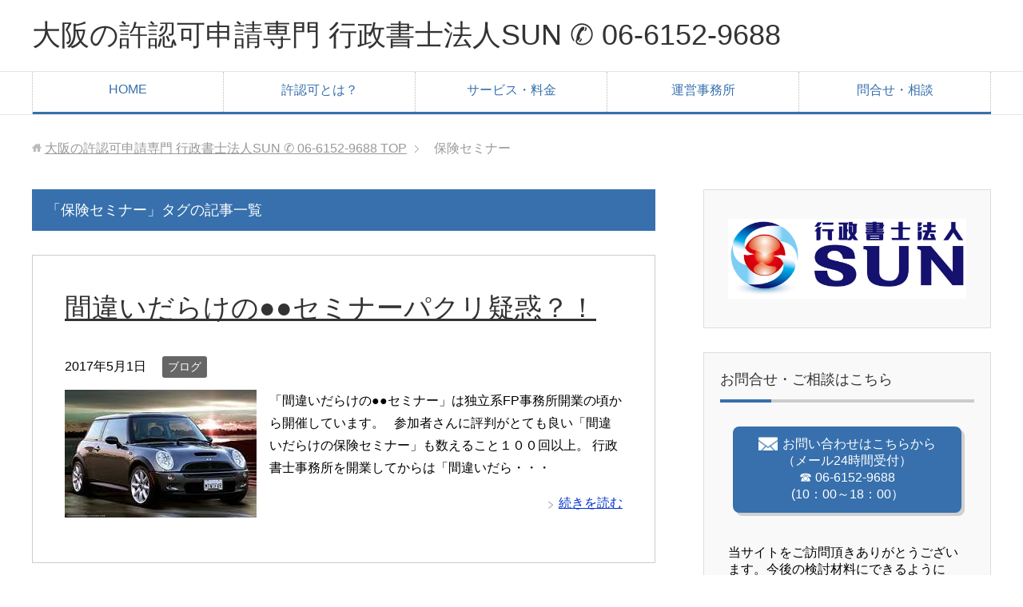

--- FILE ---
content_type: text/html; charset=UTF-8
request_url: https://office.pro-gyosei.com/tag/%E4%BF%9D%E9%99%BA%E3%82%BB%E3%83%9F%E3%83%8A%E3%83%BC/
body_size: 14063
content:
<!DOCTYPE html>
<html lang="ja" class="col2">
<head prefix="og: http://ogp.me/ns# fb: http://ogp.me/ns/fb#">

<title>「保険セミナー」タグの記事一覧</title>
<meta charset="UTF-8">
<meta http-equiv="X-UA-Compatible" content="IE=edge">
<meta name="viewport" content="width=device-width, initial-scale=1.0">
<meta name="keywords" content="許認可申請代行,行政書士法人SUN,大阪,大阪市淀川区,保険セミナー">
<meta name="description" content="「保険セミナー」の記事一覧">
<link rel="canonical" href="https://office.pro-gyosei.com/tag/%e4%bf%9d%e9%99%ba%e3%82%bb%e3%83%9f%e3%83%8a%e3%83%bc/" />
<meta name='robots' content='max-image-preview:large' />
	<style>img:is([sizes="auto" i], [sizes^="auto," i]) { contain-intrinsic-size: 3000px 1500px }</style>
	<link rel='dns-prefetch' href='//stats.wp.com' />
<link rel='dns-prefetch' href='//v0.wordpress.com' />
<link rel="alternate" type="application/rss+xml" title="大阪の許認可申請専門     行政書士法人SUN    ✆  06-6152-9688 &raquo; フィード" href="https://office.pro-gyosei.com/feed/" />
<link rel="alternate" type="application/rss+xml" title="大阪の許認可申請専門     行政書士法人SUN    ✆  06-6152-9688 &raquo; コメントフィード" href="https://office.pro-gyosei.com/comments/feed/" />
<link rel="alternate" type="application/rss+xml" title="大阪の許認可申請専門     行政書士法人SUN    ✆  06-6152-9688 &raquo; 保険セミナー タグのフィード" href="https://office.pro-gyosei.com/tag/%e4%bf%9d%e9%99%ba%e3%82%bb%e3%83%9f%e3%83%8a%e3%83%bc/feed/" />
<script type="text/javascript">
/* <![CDATA[ */
window._wpemojiSettings = {"baseUrl":"https:\/\/s.w.org\/images\/core\/emoji\/16.0.1\/72x72\/","ext":".png","svgUrl":"https:\/\/s.w.org\/images\/core\/emoji\/16.0.1\/svg\/","svgExt":".svg","source":{"concatemoji":"https:\/\/office.pro-gyosei.com\/wp-includes\/js\/wp-emoji-release.min.js?ver=6.8.3"}};
/*! This file is auto-generated */
!function(s,n){var o,i,e;function c(e){try{var t={supportTests:e,timestamp:(new Date).valueOf()};sessionStorage.setItem(o,JSON.stringify(t))}catch(e){}}function p(e,t,n){e.clearRect(0,0,e.canvas.width,e.canvas.height),e.fillText(t,0,0);var t=new Uint32Array(e.getImageData(0,0,e.canvas.width,e.canvas.height).data),a=(e.clearRect(0,0,e.canvas.width,e.canvas.height),e.fillText(n,0,0),new Uint32Array(e.getImageData(0,0,e.canvas.width,e.canvas.height).data));return t.every(function(e,t){return e===a[t]})}function u(e,t){e.clearRect(0,0,e.canvas.width,e.canvas.height),e.fillText(t,0,0);for(var n=e.getImageData(16,16,1,1),a=0;a<n.data.length;a++)if(0!==n.data[a])return!1;return!0}function f(e,t,n,a){switch(t){case"flag":return n(e,"\ud83c\udff3\ufe0f\u200d\u26a7\ufe0f","\ud83c\udff3\ufe0f\u200b\u26a7\ufe0f")?!1:!n(e,"\ud83c\udde8\ud83c\uddf6","\ud83c\udde8\u200b\ud83c\uddf6")&&!n(e,"\ud83c\udff4\udb40\udc67\udb40\udc62\udb40\udc65\udb40\udc6e\udb40\udc67\udb40\udc7f","\ud83c\udff4\u200b\udb40\udc67\u200b\udb40\udc62\u200b\udb40\udc65\u200b\udb40\udc6e\u200b\udb40\udc67\u200b\udb40\udc7f");case"emoji":return!a(e,"\ud83e\udedf")}return!1}function g(e,t,n,a){var r="undefined"!=typeof WorkerGlobalScope&&self instanceof WorkerGlobalScope?new OffscreenCanvas(300,150):s.createElement("canvas"),o=r.getContext("2d",{willReadFrequently:!0}),i=(o.textBaseline="top",o.font="600 32px Arial",{});return e.forEach(function(e){i[e]=t(o,e,n,a)}),i}function t(e){var t=s.createElement("script");t.src=e,t.defer=!0,s.head.appendChild(t)}"undefined"!=typeof Promise&&(o="wpEmojiSettingsSupports",i=["flag","emoji"],n.supports={everything:!0,everythingExceptFlag:!0},e=new Promise(function(e){s.addEventListener("DOMContentLoaded",e,{once:!0})}),new Promise(function(t){var n=function(){try{var e=JSON.parse(sessionStorage.getItem(o));if("object"==typeof e&&"number"==typeof e.timestamp&&(new Date).valueOf()<e.timestamp+604800&&"object"==typeof e.supportTests)return e.supportTests}catch(e){}return null}();if(!n){if("undefined"!=typeof Worker&&"undefined"!=typeof OffscreenCanvas&&"undefined"!=typeof URL&&URL.createObjectURL&&"undefined"!=typeof Blob)try{var e="postMessage("+g.toString()+"("+[JSON.stringify(i),f.toString(),p.toString(),u.toString()].join(",")+"));",a=new Blob([e],{type:"text/javascript"}),r=new Worker(URL.createObjectURL(a),{name:"wpTestEmojiSupports"});return void(r.onmessage=function(e){c(n=e.data),r.terminate(),t(n)})}catch(e){}c(n=g(i,f,p,u))}t(n)}).then(function(e){for(var t in e)n.supports[t]=e[t],n.supports.everything=n.supports.everything&&n.supports[t],"flag"!==t&&(n.supports.everythingExceptFlag=n.supports.everythingExceptFlag&&n.supports[t]);n.supports.everythingExceptFlag=n.supports.everythingExceptFlag&&!n.supports.flag,n.DOMReady=!1,n.readyCallback=function(){n.DOMReady=!0}}).then(function(){return e}).then(function(){var e;n.supports.everything||(n.readyCallback(),(e=n.source||{}).concatemoji?t(e.concatemoji):e.wpemoji&&e.twemoji&&(t(e.twemoji),t(e.wpemoji)))}))}((window,document),window._wpemojiSettings);
/* ]]> */
</script>
<style id='wp-emoji-styles-inline-css' type='text/css'>

	img.wp-smiley, img.emoji {
		display: inline !important;
		border: none !important;
		box-shadow: none !important;
		height: 1em !important;
		width: 1em !important;
		margin: 0 0.07em !important;
		vertical-align: -0.1em !important;
		background: none !important;
		padding: 0 !important;
	}
</style>
<link rel='stylesheet' id='wp-block-library-css' href='https://office.pro-gyosei.com/wp-includes/css/dist/block-library/style.min.css?ver=6.8.3' type='text/css' media='all' />
<style id='wp-block-library-inline-css' type='text/css'>
.has-text-align-justify{text-align:justify;}
</style>
<style id='classic-theme-styles-inline-css' type='text/css'>
/*! This file is auto-generated */
.wp-block-button__link{color:#fff;background-color:#32373c;border-radius:9999px;box-shadow:none;text-decoration:none;padding:calc(.667em + 2px) calc(1.333em + 2px);font-size:1.125em}.wp-block-file__button{background:#32373c;color:#fff;text-decoration:none}
</style>
<link rel='stylesheet' id='jetpack-videopress-video-block-view-css' href='https://office.pro-gyosei.com/wp-content/plugins/jetpack/jetpack_vendor/automattic/jetpack-videopress/build/block-editor/blocks/video/view.css?minify=false&#038;ver=317afd605f368082816f' type='text/css' media='all' />
<link rel='stylesheet' id='mediaelement-css' href='https://office.pro-gyosei.com/wp-includes/js/mediaelement/mediaelementplayer-legacy.min.css?ver=4.2.17' type='text/css' media='all' />
<link rel='stylesheet' id='wp-mediaelement-css' href='https://office.pro-gyosei.com/wp-includes/js/mediaelement/wp-mediaelement.min.css?ver=6.8.3' type='text/css' media='all' />
<style id='global-styles-inline-css' type='text/css'>
:root{--wp--preset--aspect-ratio--square: 1;--wp--preset--aspect-ratio--4-3: 4/3;--wp--preset--aspect-ratio--3-4: 3/4;--wp--preset--aspect-ratio--3-2: 3/2;--wp--preset--aspect-ratio--2-3: 2/3;--wp--preset--aspect-ratio--16-9: 16/9;--wp--preset--aspect-ratio--9-16: 9/16;--wp--preset--color--black: #000000;--wp--preset--color--cyan-bluish-gray: #abb8c3;--wp--preset--color--white: #ffffff;--wp--preset--color--pale-pink: #f78da7;--wp--preset--color--vivid-red: #cf2e2e;--wp--preset--color--luminous-vivid-orange: #ff6900;--wp--preset--color--luminous-vivid-amber: #fcb900;--wp--preset--color--light-green-cyan: #7bdcb5;--wp--preset--color--vivid-green-cyan: #00d084;--wp--preset--color--pale-cyan-blue: #8ed1fc;--wp--preset--color--vivid-cyan-blue: #0693e3;--wp--preset--color--vivid-purple: #9b51e0;--wp--preset--gradient--vivid-cyan-blue-to-vivid-purple: linear-gradient(135deg,rgba(6,147,227,1) 0%,rgb(155,81,224) 100%);--wp--preset--gradient--light-green-cyan-to-vivid-green-cyan: linear-gradient(135deg,rgb(122,220,180) 0%,rgb(0,208,130) 100%);--wp--preset--gradient--luminous-vivid-amber-to-luminous-vivid-orange: linear-gradient(135deg,rgba(252,185,0,1) 0%,rgba(255,105,0,1) 100%);--wp--preset--gradient--luminous-vivid-orange-to-vivid-red: linear-gradient(135deg,rgba(255,105,0,1) 0%,rgb(207,46,46) 100%);--wp--preset--gradient--very-light-gray-to-cyan-bluish-gray: linear-gradient(135deg,rgb(238,238,238) 0%,rgb(169,184,195) 100%);--wp--preset--gradient--cool-to-warm-spectrum: linear-gradient(135deg,rgb(74,234,220) 0%,rgb(151,120,209) 20%,rgb(207,42,186) 40%,rgb(238,44,130) 60%,rgb(251,105,98) 80%,rgb(254,248,76) 100%);--wp--preset--gradient--blush-light-purple: linear-gradient(135deg,rgb(255,206,236) 0%,rgb(152,150,240) 100%);--wp--preset--gradient--blush-bordeaux: linear-gradient(135deg,rgb(254,205,165) 0%,rgb(254,45,45) 50%,rgb(107,0,62) 100%);--wp--preset--gradient--luminous-dusk: linear-gradient(135deg,rgb(255,203,112) 0%,rgb(199,81,192) 50%,rgb(65,88,208) 100%);--wp--preset--gradient--pale-ocean: linear-gradient(135deg,rgb(255,245,203) 0%,rgb(182,227,212) 50%,rgb(51,167,181) 100%);--wp--preset--gradient--electric-grass: linear-gradient(135deg,rgb(202,248,128) 0%,rgb(113,206,126) 100%);--wp--preset--gradient--midnight: linear-gradient(135deg,rgb(2,3,129) 0%,rgb(40,116,252) 100%);--wp--preset--font-size--small: 13px;--wp--preset--font-size--medium: 20px;--wp--preset--font-size--large: 36px;--wp--preset--font-size--x-large: 42px;--wp--preset--spacing--20: 0.44rem;--wp--preset--spacing--30: 0.67rem;--wp--preset--spacing--40: 1rem;--wp--preset--spacing--50: 1.5rem;--wp--preset--spacing--60: 2.25rem;--wp--preset--spacing--70: 3.38rem;--wp--preset--spacing--80: 5.06rem;--wp--preset--shadow--natural: 6px 6px 9px rgba(0, 0, 0, 0.2);--wp--preset--shadow--deep: 12px 12px 50px rgba(0, 0, 0, 0.4);--wp--preset--shadow--sharp: 6px 6px 0px rgba(0, 0, 0, 0.2);--wp--preset--shadow--outlined: 6px 6px 0px -3px rgba(255, 255, 255, 1), 6px 6px rgba(0, 0, 0, 1);--wp--preset--shadow--crisp: 6px 6px 0px rgba(0, 0, 0, 1);}:where(.is-layout-flex){gap: 0.5em;}:where(.is-layout-grid){gap: 0.5em;}body .is-layout-flex{display: flex;}.is-layout-flex{flex-wrap: wrap;align-items: center;}.is-layout-flex > :is(*, div){margin: 0;}body .is-layout-grid{display: grid;}.is-layout-grid > :is(*, div){margin: 0;}:where(.wp-block-columns.is-layout-flex){gap: 2em;}:where(.wp-block-columns.is-layout-grid){gap: 2em;}:where(.wp-block-post-template.is-layout-flex){gap: 1.25em;}:where(.wp-block-post-template.is-layout-grid){gap: 1.25em;}.has-black-color{color: var(--wp--preset--color--black) !important;}.has-cyan-bluish-gray-color{color: var(--wp--preset--color--cyan-bluish-gray) !important;}.has-white-color{color: var(--wp--preset--color--white) !important;}.has-pale-pink-color{color: var(--wp--preset--color--pale-pink) !important;}.has-vivid-red-color{color: var(--wp--preset--color--vivid-red) !important;}.has-luminous-vivid-orange-color{color: var(--wp--preset--color--luminous-vivid-orange) !important;}.has-luminous-vivid-amber-color{color: var(--wp--preset--color--luminous-vivid-amber) !important;}.has-light-green-cyan-color{color: var(--wp--preset--color--light-green-cyan) !important;}.has-vivid-green-cyan-color{color: var(--wp--preset--color--vivid-green-cyan) !important;}.has-pale-cyan-blue-color{color: var(--wp--preset--color--pale-cyan-blue) !important;}.has-vivid-cyan-blue-color{color: var(--wp--preset--color--vivid-cyan-blue) !important;}.has-vivid-purple-color{color: var(--wp--preset--color--vivid-purple) !important;}.has-black-background-color{background-color: var(--wp--preset--color--black) !important;}.has-cyan-bluish-gray-background-color{background-color: var(--wp--preset--color--cyan-bluish-gray) !important;}.has-white-background-color{background-color: var(--wp--preset--color--white) !important;}.has-pale-pink-background-color{background-color: var(--wp--preset--color--pale-pink) !important;}.has-vivid-red-background-color{background-color: var(--wp--preset--color--vivid-red) !important;}.has-luminous-vivid-orange-background-color{background-color: var(--wp--preset--color--luminous-vivid-orange) !important;}.has-luminous-vivid-amber-background-color{background-color: var(--wp--preset--color--luminous-vivid-amber) !important;}.has-light-green-cyan-background-color{background-color: var(--wp--preset--color--light-green-cyan) !important;}.has-vivid-green-cyan-background-color{background-color: var(--wp--preset--color--vivid-green-cyan) !important;}.has-pale-cyan-blue-background-color{background-color: var(--wp--preset--color--pale-cyan-blue) !important;}.has-vivid-cyan-blue-background-color{background-color: var(--wp--preset--color--vivid-cyan-blue) !important;}.has-vivid-purple-background-color{background-color: var(--wp--preset--color--vivid-purple) !important;}.has-black-border-color{border-color: var(--wp--preset--color--black) !important;}.has-cyan-bluish-gray-border-color{border-color: var(--wp--preset--color--cyan-bluish-gray) !important;}.has-white-border-color{border-color: var(--wp--preset--color--white) !important;}.has-pale-pink-border-color{border-color: var(--wp--preset--color--pale-pink) !important;}.has-vivid-red-border-color{border-color: var(--wp--preset--color--vivid-red) !important;}.has-luminous-vivid-orange-border-color{border-color: var(--wp--preset--color--luminous-vivid-orange) !important;}.has-luminous-vivid-amber-border-color{border-color: var(--wp--preset--color--luminous-vivid-amber) !important;}.has-light-green-cyan-border-color{border-color: var(--wp--preset--color--light-green-cyan) !important;}.has-vivid-green-cyan-border-color{border-color: var(--wp--preset--color--vivid-green-cyan) !important;}.has-pale-cyan-blue-border-color{border-color: var(--wp--preset--color--pale-cyan-blue) !important;}.has-vivid-cyan-blue-border-color{border-color: var(--wp--preset--color--vivid-cyan-blue) !important;}.has-vivid-purple-border-color{border-color: var(--wp--preset--color--vivid-purple) !important;}.has-vivid-cyan-blue-to-vivid-purple-gradient-background{background: var(--wp--preset--gradient--vivid-cyan-blue-to-vivid-purple) !important;}.has-light-green-cyan-to-vivid-green-cyan-gradient-background{background: var(--wp--preset--gradient--light-green-cyan-to-vivid-green-cyan) !important;}.has-luminous-vivid-amber-to-luminous-vivid-orange-gradient-background{background: var(--wp--preset--gradient--luminous-vivid-amber-to-luminous-vivid-orange) !important;}.has-luminous-vivid-orange-to-vivid-red-gradient-background{background: var(--wp--preset--gradient--luminous-vivid-orange-to-vivid-red) !important;}.has-very-light-gray-to-cyan-bluish-gray-gradient-background{background: var(--wp--preset--gradient--very-light-gray-to-cyan-bluish-gray) !important;}.has-cool-to-warm-spectrum-gradient-background{background: var(--wp--preset--gradient--cool-to-warm-spectrum) !important;}.has-blush-light-purple-gradient-background{background: var(--wp--preset--gradient--blush-light-purple) !important;}.has-blush-bordeaux-gradient-background{background: var(--wp--preset--gradient--blush-bordeaux) !important;}.has-luminous-dusk-gradient-background{background: var(--wp--preset--gradient--luminous-dusk) !important;}.has-pale-ocean-gradient-background{background: var(--wp--preset--gradient--pale-ocean) !important;}.has-electric-grass-gradient-background{background: var(--wp--preset--gradient--electric-grass) !important;}.has-midnight-gradient-background{background: var(--wp--preset--gradient--midnight) !important;}.has-small-font-size{font-size: var(--wp--preset--font-size--small) !important;}.has-medium-font-size{font-size: var(--wp--preset--font-size--medium) !important;}.has-large-font-size{font-size: var(--wp--preset--font-size--large) !important;}.has-x-large-font-size{font-size: var(--wp--preset--font-size--x-large) !important;}
:where(.wp-block-post-template.is-layout-flex){gap: 1.25em;}:where(.wp-block-post-template.is-layout-grid){gap: 1.25em;}
:where(.wp-block-columns.is-layout-flex){gap: 2em;}:where(.wp-block-columns.is-layout-grid){gap: 2em;}
:root :where(.wp-block-pullquote){font-size: 1.5em;line-height: 1.6;}
</style>
<link rel='stylesheet' id='contact-form-7-css' href='https://office.pro-gyosei.com/wp-content/plugins/contact-form-7/includes/css/styles.css?ver=5.7.6' type='text/css' media='all' />
<link rel='stylesheet' id='keni_base-css' href='https://office.pro-gyosei.com/wp-content/themes/keni70_wp_corp_blue_201612241722/base.css?ver=6.8.3' type='text/css' media='all' />
<link rel='stylesheet' id='keni_rwd-css' href='https://office.pro-gyosei.com/wp-content/themes/keni70_wp_corp_blue_201612241722/rwd.css?ver=6.8.3' type='text/css' media='all' />
<link rel='stylesheet' id='jetpack_css-css' href='https://office.pro-gyosei.com/wp-content/plugins/jetpack/css/jetpack.css?ver=12.1.2' type='text/css' media='all' />
<script type="text/javascript" src="https://office.pro-gyosei.com/wp-includes/js/jquery/jquery.min.js?ver=3.7.1" id="jquery-core-js"></script>
<script type="text/javascript" src="https://office.pro-gyosei.com/wp-includes/js/jquery/jquery-migrate.min.js?ver=3.4.1" id="jquery-migrate-js"></script>
<link rel="https://api.w.org/" href="https://office.pro-gyosei.com/wp-json/" /><link rel="alternate" title="JSON" type="application/json" href="https://office.pro-gyosei.com/wp-json/wp/v2/tags/134" /><link rel="EditURI" type="application/rsd+xml" title="RSD" href="https://office.pro-gyosei.com/xmlrpc.php?rsd" />
<meta name="generator" content="WordPress 6.8.3" />
	<style>img#wpstats{display:none}</style>
		
<!-- Jetpack Open Graph Tags -->
<meta property="og:type" content="website" />
<meta property="og:title" content="保険セミナー &#8211; 大阪の許認可申請専門     行政書士法人SUN    ✆  06-6152-9688" />
<meta property="og:url" content="https://office.pro-gyosei.com/tag/%e4%bf%9d%e9%99%ba%e3%82%bb%e3%83%9f%e3%83%8a%e3%83%bc/" />
<meta property="og:site_name" content="大阪の許認可申請専門     行政書士法人SUN    ✆  06-6152-9688" />
<meta property="og:image" content="https://office.pro-gyosei.com/wp-content/uploads/2025/08/cropped-logo_01.jpg" />
<meta property="og:image:width" content="512" />
<meta property="og:image:height" content="512" />
<meta property="og:image:alt" content="" />
<meta property="og:locale" content="ja_JP" />

<!-- End Jetpack Open Graph Tags -->
<link rel="icon" href="https://office.pro-gyosei.com/wp-content/uploads/2025/08/cropped-logo_01-32x32.jpg" sizes="32x32" />
<link rel="icon" href="https://office.pro-gyosei.com/wp-content/uploads/2025/08/cropped-logo_01-192x192.jpg" sizes="192x192" />
<link rel="apple-touch-icon" href="https://office.pro-gyosei.com/wp-content/uploads/2025/08/cropped-logo_01-180x180.jpg" />
<meta name="msapplication-TileImage" content="https://office.pro-gyosei.com/wp-content/uploads/2025/08/cropped-logo_01-270x270.jpg" />
<!--[if lt IE 9]><script src="https://office.pro-gyosei.com/wp-content/themes/keni70_wp_corp_blue_201612241722/js/html5.js"></script><![endif]-->
<script>
  (function(i,s,o,g,r,a,m){i['GoogleAnalyticsObject']=r;i[r]=i[r]||function(){
  (i[r].q=i[r].q||[]).push(arguments)},i[r].l=1*new Date();a=s.createElement(o),
  m=s.getElementsByTagName(o)[0];a.async=1;a.src=g;m.parentNode.insertBefore(a,m)
  })(window,document,'script','https://www.google-analytics.com/analytics.js','ga');

  ga('create', 'AW-986543011', 'auto');
  ga('send', 'pageview');

</script>
<meta name="google-site-verification" content="d1f3eucg_UOpkymiIWTOLDkL2R_OSAbeEi3Rxrq_twc" />
<meta name="google-site-verification" content="d1f3eucg_UOpkymiIWTOLDkL2R_OSAbeEi3Rxrq_twc" />
</head>
	<body class="archive tag tag-134 wp-theme-keni70_wp_corp_blue_201612241722">
	
	<div class="container">
		<header id="top" class="site-header ">	
		<div class="site-header-in">
			<div class="site-header-conts">
				<p class="site-title"><a href="https://office.pro-gyosei.com">大阪の許認可申請専門     行政書士法人SUN    ✆  06-6152-9688</a></p>
			</div>
		</div>
		<!--▼グローバルナビ-->
		<nav class="global-nav">
			<div class="global-nav-in">
				<div class="global-nav-panel"><span class="btn-global-nav icon-gn-menu">メニュー</span></div>
				<ul id="menu">
				<li class="menu-item menu-item-type-post_type menu-item-object-page menu-item-home menu-item-649"><a href="https://office.pro-gyosei.com/">HOME</a></li>
<li class="menu-item menu-item-type-post_type menu-item-object-page menu-item-1003"><a href="https://office.pro-gyosei.com/%e4%bc%9a%e7%a4%be%e6%a7%98%e3%81%ae%e4%be%9d%e9%a0%bc/%e8%a8%b1%e8%aa%8d%e5%8f%af%e3%81%a8%e3%81%af%ef%bc%9f/">許認可とは？</a></li>
<li class="menu-item menu-item-type-post_type menu-item-object-page menu-item-has-children menu-item-651"><a href="https://office.pro-gyosei.com/%e8%a8%b1%e5%8f%af%e7%94%b3%e8%ab%8b%e3%82%b5%e3%83%bc%e3%83%93%e3%82%b9%e6%96%99%e9%87%91/">サービス・料金</a>
<ul class="sub-menu">
	<li class="menu-item menu-item-type-custom menu-item-object-custom menu-item-1099"><a href="https://www.pro-gyosei.com/">建設業許可申請</a></li>
	<li class="menu-item menu-item-type-custom menu-item-object-custom menu-item-1100"><a href="https://takken.pro-gyosei.com/">宅建業免許申請</a></li>
	<li class="menu-item menu-item-type-custom menu-item-object-custom menu-item-1101"><a href="https://unsou.pro-gyosei.com/">運送業許可申請</a></li>
	<li class="menu-item menu-item-type-post_type menu-item-object-post menu-item-955"><a href="https://office.pro-gyosei.com/2023/05/06/%e9%a1%a7%e5%95%8f%e5%a5%91%e7%b4%84sun/">顧問契約SUN</a></li>
	<li class="menu-item menu-item-type-post_type menu-item-object-post menu-item-1131"><a href="https://office.pro-gyosei.com/2025/11/21/%e8%b5%b7%e6%a5%ad%e7%9b%b4%e5%be%8c%e3%81%ae%e7%a4%be%e9%95%b7%e3%81%ae%e3%81%9f%e3%82%81%e3%81%ae%e3%83%a9%e3%82%a4%e3%83%88%e3%81%aa%e9%a1%a7%e5%95%8f%ef%bd%93%ef%bd%95%ef%bd%8e/">起業直後の社長のためのライトな顧問ＳＵＮ</a></li>
</ul>
</li>
<li class="menu-item menu-item-type-post_type menu-item-object-page menu-item-has-children menu-item-73"><a href="https://office.pro-gyosei.com/%e4%ba%8b%e5%8b%99%e6%89%80%e6%a1%88%e5%86%85/">運営事務所</a>
<ul class="sub-menu">
	<li class="menu-item menu-item-type-post_type menu-item-object-post menu-item-1017"><a href="https://office.pro-gyosei.com/2025/07/06/%e7%b5%8c%e5%96%b6%e7%90%86%e5%bf%b5%e3%80%80%e8%a1%8c%e6%94%bf%e6%9b%b8%e5%a3%ab%e6%b3%95%e4%ba%basun/">経営理念</a></li>
	<li class="menu-item menu-item-type-post_type menu-item-object-post menu-item-787"><a href="https://office.pro-gyosei.com/2017/11/15/%e7%89%b9%e5%ae%9a%e5%95%86%e5%8f%96%e5%bc%95%e6%b3%95%e3%81%ab%e5%9f%ba%e3%81%a5%e3%81%8f%e8%a1%a8%e8%a8%98/">特定商取引法に基づく表記</a></li>
</ul>
</li>
<li class="menu-item menu-item-type-post_type menu-item-object-page menu-item-has-children menu-item-652"><a href="https://office.pro-gyosei.com/%e8%a8%b1%e8%aa%8d%e5%8f%af%e7%94%b3%e8%ab%8b%e5%95%8f%e5%90%88%e3%81%9b%e7%9b%b8%e8%ab%87/">問合せ・相談</a>
<ul class="sub-menu">
	<li class="menu-item menu-item-type-taxonomy menu-item-object-category menu-item-806"><a href="https://office.pro-gyosei.com/category/%e3%83%96%e3%83%ad%e3%82%b0/">ブログ</a></li>
</ul>
</li>
				</ul>
			</div>
		</nav>
		<!--▲グローバルナビ-->
		</header>
<!--▲サイトヘッダー-->
<div class="main-body">
<div class="main-body-in">

<!--▼パン屑ナビ-->
<nav class="breadcrumbs">
<ol class="breadcrumbs-in" itemscope itemtype="http://schema.org/BreadcrumbList">
<li class="bcl-first" itemprop="itemListElement" itemscope itemtype="http://schema.org/ListItem">
	<a itemprop="item" href="https://office.pro-gyosei.com"><span itemprop="name">大阪の許認可申請専門     行政書士法人SUN    ✆  06-6152-9688</span> TOP</a>
	<meta itemprop="position" content="1" />
</li>
<li class="bcl-last">保険セミナー</li>
</ol>
</nav>
<!--▲パン屑ナビ-->

	<!--▼メインコンテンツ-->
	<main>
	<div class="main-conts">

		<h1 class="archive-title">「保険セミナー」タグの記事一覧</h1>


		
	<article id="post-386" class="section-wrap">
		<div class="section-in">
		<header class="article-header">
			<h2 class="section-title"><a href="https://office.pro-gyosei.com/2017/05/01/%e9%96%93%e9%81%95%e3%81%84%e3%81%a0%e3%82%89%e3%81%91%e3%81%ae%e2%97%8f%e2%97%8f%e3%82%bb%e3%83%9f%e3%83%8a%e3%83%bc%e3%83%91%e3%82%af%e3%83%aa%e7%96%91%e6%83%91%ef%bc%9f%ef%bc%81/" title="間違いだらけの●●セミナーパクリ疑惑？！">間違いだらけの●●セミナーパクリ疑惑？！</a></h2>
			<p class="post-date"><time datetime="2017-05-01">2017年5月1日</time></p>
			<div class="post-cat">
<span class="cat cat007" style="background-color: #666;"><a href="https://office.pro-gyosei.com/category/%e3%83%96%e3%83%ad%e3%82%b0/" style="color: #fff;">ブログ</a></span>

</div>
		</header>
		<div class="article-body">
		<div class="eye-catch"><a href="https://office.pro-gyosei.com/2017/05/01/%e9%96%93%e9%81%95%e3%81%84%e3%81%a0%e3%82%89%e3%81%91%e3%81%ae%e2%97%8f%e2%97%8f%e3%82%bb%e3%83%9f%e3%83%8a%e3%83%bc%e3%83%91%e3%82%af%e3%83%aa%e7%96%91%e6%83%91%ef%bc%9f%ef%bc%81/" title="間違いだらけの●●セミナーパクリ疑惑？！"><img width="240" height="160" src="https://office.pro-gyosei.com/wp-content/uploads/2017/05/images-5.jpg" class="attachment-post-thumbnail size-post-thumbnail wp-post-image" alt="" decoding="async" /></a></div>
		<p>「間違いだらけの●●セミナー」は独立系FP事務所開業の頃から開催しています。 &nbsp; 参加者さんに評判がとても良い「間違いだらけの保険セミナー」も数えること１００回以上。 行政書士事務所を開業してからは「間違いだら・・・</p>
		<p class="link-next"><a href="https://office.pro-gyosei.com/2017/05/01/%e9%96%93%e9%81%95%e3%81%84%e3%81%a0%e3%82%89%e3%81%91%e3%81%ae%e2%97%8f%e2%97%8f%e3%82%bb%e3%83%9f%e3%83%8a%e3%83%bc%e3%83%91%e3%82%af%e3%83%aa%e7%96%91%e6%83%91%ef%bc%9f%ef%bc%81/">続きを読む</a></p>
		</div>
		</div>
	</article>


	</div><!--main-conts-->
	</main>
	<!--▲メインコンテンツ-->

	<!--▼サブコンテンツ-->
	<aside class="sub-conts sidebar">
		<section id="block-2" class="section-wrap widget-conts widget_block widget_media_image"><div class="section-in">
<figure class="wp-block-image size-large is-resized"><a href="https://office.pro-gyosei.com/%e4%ba%8b%e5%8b%99%e6%89%80%e6%a1%88%e5%86%85/"><img loading="lazy" decoding="async" width="1024" height="345" src="https://office.pro-gyosei.com/wp-content/uploads/2025/08/logo_07-5-1024x345.jpg" alt="" class="wp-image-1079" style="width:321px;height:auto" srcset="https://office.pro-gyosei.com/wp-content/uploads/2025/08/logo_07-5-1024x345.jpg 1024w, https://office.pro-gyosei.com/wp-content/uploads/2025/08/logo_07-5-300x101.jpg 300w, https://office.pro-gyosei.com/wp-content/uploads/2025/08/logo_07-5-768x259.jpg 768w, https://office.pro-gyosei.com/wp-content/uploads/2025/08/logo_07-5-1536x518.jpg 1536w, https://office.pro-gyosei.com/wp-content/uploads/2025/08/logo_07-5.jpg 1893w" sizes="auto, (max-width: 1024px) 100vw, 1024px" /></a></figure>
</div></section><section id="text-2" class="section-wrap widget-conts widget_text"><div class="section-in"><h3 class="section-title">お問合せ・ご相談はこちら</h3>			<div class="textwidget"><p class="contact-btn al-c"><a class="btn btn-mail" href="https://office.pro-gyosei.com/許認可申請問合せ相談/"><span>お問い合わせはこちらから<br>（メール24時間受付） 
<br>☎ 06-6152-9688<br> (10：00～18：00）</br></span></a></p>
<div class="m40-t">
当サイトをご訪問頂きありがとうございます。今後の検討材料にできるように<span class="orange b">《☆マークでお気に入り登録》</span>をされておかれることをオススメします。
</div>
		</div></section><section id="text-3" class="section-wrap widget-conts widget_text"><div class="section-in"><h3 class="section-title">✆ 今すぐ電話をかける</h3>			<div class="textwidget"><p><span class="orange b"><span class="f12em"><a href="tel:0661529688"><span class="f12em">06-6152-9688</span></a></span></span></p>
<p>まずは、お気軽にお電話ください。</p>
<p>＜受付時間　10時～18時＞</p>
<p>※留守番電話対応の場合は、お名前とご連絡先等のメッセージをお残しください。のちほど当方よりご連絡差し上げます。</p>
</div>
		</div></section><section id="text-4" class="section-wrap widget-conts widget_text"><div class="section-in"><h3 class="section-title">無料相談会（初回・予約制・60分）</h3>			<div class="textwidget"><p>無料相談会を当事務所にて実施中！</p>
<p>希望日、希望時間、ご相談内容をメールにてお知らせください。折返しご連絡させていただきます。</p>
<p><a href="https://ssl.form-mailer.jp/fms/87484059565206" target="_blank" rel="noopener"><strong>無料相談会の予約はこちらから</strong></a></p>
</div>
		</div></section><section id="nav_menu-2" class="section-wrap widget-conts widget_nav_menu"><div class="section-in"><h3 class="section-title">サイトメニュー</h3><div class="menu-%e3%82%b0%e3%83%ad%e3%83%bc%e3%83%90%e3%83%ab%e3%83%a1%e3%83%8b%e3%83%a5%e3%83%bc-container"><ul id="menu-%e3%82%b0%e3%83%ad%e3%83%bc%e3%83%90%e3%83%ab%e3%83%a1%e3%83%8b%e3%83%a5%e3%83%bc-2" class="menu"><li class="menu-item menu-item-type-post_type menu-item-object-page menu-item-home menu-item-649"><a href="https://office.pro-gyosei.com/">HOME</a></li>
<li class="menu-item menu-item-type-post_type menu-item-object-page menu-item-1003"><a href="https://office.pro-gyosei.com/%e4%bc%9a%e7%a4%be%e6%a7%98%e3%81%ae%e4%be%9d%e9%a0%bc/%e8%a8%b1%e8%aa%8d%e5%8f%af%e3%81%a8%e3%81%af%ef%bc%9f/">許認可とは？</a></li>
<li class="menu-item menu-item-type-post_type menu-item-object-page menu-item-has-children menu-item-651"><a href="https://office.pro-gyosei.com/%e8%a8%b1%e5%8f%af%e7%94%b3%e8%ab%8b%e3%82%b5%e3%83%bc%e3%83%93%e3%82%b9%e6%96%99%e9%87%91/">サービス・料金</a>
<ul class="sub-menu">
	<li class="menu-item menu-item-type-custom menu-item-object-custom menu-item-1099"><a href="https://www.pro-gyosei.com/">建設業許可申請</a></li>
	<li class="menu-item menu-item-type-custom menu-item-object-custom menu-item-1100"><a href="https://takken.pro-gyosei.com/">宅建業免許申請</a></li>
	<li class="menu-item menu-item-type-custom menu-item-object-custom menu-item-1101"><a href="https://unsou.pro-gyosei.com/">運送業許可申請</a></li>
	<li class="menu-item menu-item-type-post_type menu-item-object-post menu-item-955"><a href="https://office.pro-gyosei.com/2023/05/06/%e9%a1%a7%e5%95%8f%e5%a5%91%e7%b4%84sun/">顧問契約SUN</a></li>
	<li class="menu-item menu-item-type-post_type menu-item-object-post menu-item-1131"><a href="https://office.pro-gyosei.com/2025/11/21/%e8%b5%b7%e6%a5%ad%e7%9b%b4%e5%be%8c%e3%81%ae%e7%a4%be%e9%95%b7%e3%81%ae%e3%81%9f%e3%82%81%e3%81%ae%e3%83%a9%e3%82%a4%e3%83%88%e3%81%aa%e9%a1%a7%e5%95%8f%ef%bd%93%ef%bd%95%ef%bd%8e/">起業直後の社長のためのライトな顧問ＳＵＮ</a></li>
</ul>
</li>
<li class="menu-item menu-item-type-post_type menu-item-object-page menu-item-has-children menu-item-73"><a href="https://office.pro-gyosei.com/%e4%ba%8b%e5%8b%99%e6%89%80%e6%a1%88%e5%86%85/">運営事務所</a>
<ul class="sub-menu">
	<li class="menu-item menu-item-type-post_type menu-item-object-post menu-item-1017"><a href="https://office.pro-gyosei.com/2025/07/06/%e7%b5%8c%e5%96%b6%e7%90%86%e5%bf%b5%e3%80%80%e8%a1%8c%e6%94%bf%e6%9b%b8%e5%a3%ab%e6%b3%95%e4%ba%basun/">経営理念</a></li>
	<li class="menu-item menu-item-type-post_type menu-item-object-post menu-item-787"><a href="https://office.pro-gyosei.com/2017/11/15/%e7%89%b9%e5%ae%9a%e5%95%86%e5%8f%96%e5%bc%95%e6%b3%95%e3%81%ab%e5%9f%ba%e3%81%a5%e3%81%8f%e8%a1%a8%e8%a8%98/">特定商取引法に基づく表記</a></li>
</ul>
</li>
<li class="menu-item menu-item-type-post_type menu-item-object-page menu-item-has-children menu-item-652"><a href="https://office.pro-gyosei.com/%e8%a8%b1%e8%aa%8d%e5%8f%af%e7%94%b3%e8%ab%8b%e5%95%8f%e5%90%88%e3%81%9b%e7%9b%b8%e8%ab%87/">問合せ・相談</a>
<ul class="sub-menu">
	<li class="menu-item menu-item-type-taxonomy menu-item-object-category menu-item-806"><a href="https://office.pro-gyosei.com/category/%e3%83%96%e3%83%ad%e3%82%b0/">ブログ</a></li>
</ul>
</li>
</ul></div></div></section><section id="media_image-2" class="section-wrap widget-conts widget_media_image"><div class="section-in"><h3 class="section-title">行政書士法人SUNメンバー</h3><a href="https://office.pro-gyosei.com/%E4%BA%8B%E5%8B%99%E6%89%80%E6%A1%88%E5%86%85/"><img width="150" height="150" src="https://office.pro-gyosei.com/wp-content/uploads/2025/08/56-1-150x150.jpg" class="image wp-image-1074  attachment-thumbnail size-thumbnail" alt="" style="max-width: 100%; height: auto;" decoding="async" loading="lazy" srcset="https://office.pro-gyosei.com/wp-content/uploads/2025/08/56-1-150x150.jpg 150w, https://office.pro-gyosei.com/wp-content/uploads/2025/08/56-1-320x320.jpg 320w, https://office.pro-gyosei.com/wp-content/uploads/2025/08/56-1-200x200.jpg 200w, https://office.pro-gyosei.com/wp-content/uploads/2025/08/56-1-100x100.jpg 100w" sizes="auto, (max-width: 150px) 100vw, 150px" /></a></div></section><section id="media_image-4" class="section-wrap widget-conts widget_media_image"><div class="section-in"><a href="https://office.pro-gyosei.com/%E4%BA%8B%E5%8B%99%E6%89%80%E6%A1%88%E5%86%85/"><img width="150" height="150" src="https://office.pro-gyosei.com/wp-content/uploads/2025/08/60-150x150.jpg" class="image wp-image-1070  attachment-thumbnail size-thumbnail" alt="" style="max-width: 100%; height: auto;" decoding="async" loading="lazy" srcset="https://office.pro-gyosei.com/wp-content/uploads/2025/08/60-150x150.jpg 150w, https://office.pro-gyosei.com/wp-content/uploads/2025/08/60-320x320.jpg 320w, https://office.pro-gyosei.com/wp-content/uploads/2025/08/60-200x200.jpg 200w, https://office.pro-gyosei.com/wp-content/uploads/2025/08/60-100x100.jpg 100w" sizes="auto, (max-width: 150px) 100vw, 150px" /></a></div></section><section id="block-9" class="section-wrap widget-conts widget_block widget_media_image"><div class="section-in">
<figure class="wp-block-image size-thumbnail is-resized"><img loading="lazy" decoding="async" width="150" height="150" src="https://office.pro-gyosei.com/wp-content/uploads/2025/08/63-150x150.jpg" alt="" class="wp-image-1071" style="width:150px;height:auto" srcset="https://office.pro-gyosei.com/wp-content/uploads/2025/08/63-150x150.jpg 150w, https://office.pro-gyosei.com/wp-content/uploads/2025/08/63-320x320.jpg 320w, https://office.pro-gyosei.com/wp-content/uploads/2025/08/63-200x200.jpg 200w, https://office.pro-gyosei.com/wp-content/uploads/2025/08/63-100x100.jpg 100w" sizes="auto, (max-width: 150px) 100vw, 150px" /></figure>
</div></section><section id="block-10" class="section-wrap widget-conts widget_block widget_media_image"><div class="section-in">
<figure class="wp-block-image size-thumbnail is-resized"><img loading="lazy" decoding="async" width="150" height="150" src="https://office.pro-gyosei.com/wp-content/uploads/2025/08/65-150x150.jpg" alt="" class="wp-image-1072" style="width:143px" srcset="https://office.pro-gyosei.com/wp-content/uploads/2025/08/65-150x150.jpg 150w, https://office.pro-gyosei.com/wp-content/uploads/2025/08/65-320x320.jpg 320w, https://office.pro-gyosei.com/wp-content/uploads/2025/08/65-200x200.jpg 200w, https://office.pro-gyosei.com/wp-content/uploads/2025/08/65-100x100.jpg 100w" sizes="auto, (max-width: 150px) 100vw, 150px" /></figure>
</div></section><section id="block-11" class="section-wrap widget-conts widget_block widget_media_image"><div class="section-in">
<figure class="wp-block-image size-thumbnail is-resized"><img loading="lazy" decoding="async" width="150" height="150" src="https://office.pro-gyosei.com/wp-content/uploads/2025/08/69-150x150.jpg" alt="" class="wp-image-1073" style="width:141px;height:auto" srcset="https://office.pro-gyosei.com/wp-content/uploads/2025/08/69-150x150.jpg 150w, https://office.pro-gyosei.com/wp-content/uploads/2025/08/69-320x320.jpg 320w, https://office.pro-gyosei.com/wp-content/uploads/2025/08/69-200x200.jpg 200w, https://office.pro-gyosei.com/wp-content/uploads/2025/08/69-100x100.jpg 100w" sizes="auto, (max-width: 150px) 100vw, 150px" /></figure>
</div></section><section id="block-13" class="section-wrap widget-conts widget_block widget_media_image"><div class="section-in">
<figure class="wp-block-image size-large is-resized"><img loading="lazy" decoding="async" width="773" height="1024" src="https://office.pro-gyosei.com/wp-content/uploads/2025/12/image2-773x1024.jpeg" alt="" class="wp-image-1149" style="width:137px;height:auto" srcset="https://office.pro-gyosei.com/wp-content/uploads/2025/12/image2-773x1024.jpeg 773w, https://office.pro-gyosei.com/wp-content/uploads/2025/12/image2-227x300.jpeg 227w, https://office.pro-gyosei.com/wp-content/uploads/2025/12/image2-768x1017.jpeg 768w, https://office.pro-gyosei.com/wp-content/uploads/2025/12/image2-1160x1536.jpeg 1160w, https://office.pro-gyosei.com/wp-content/uploads/2025/12/image2-1547x2048.jpeg 1547w, https://office.pro-gyosei.com/wp-content/uploads/2025/12/image2-scaled.jpeg 1933w" sizes="auto, (max-width: 773px) 100vw, 773px" /></figure>
</div></section><section id="nav_menu-3" class="section-wrap widget-conts widget_nav_menu"><div class="section-in"><h3 class="section-title">業務リンク</h3><div class="menu-%e6%a5%ad%e5%8b%99%e3%83%aa%e3%83%b3%e3%82%af-container"><ul id="menu-%e6%a5%ad%e5%8b%99%e3%83%aa%e3%83%b3%e3%82%af" class="menu"><li id="menu-item-121" class="menu-item menu-item-type-custom menu-item-object-custom menu-item-121"><a href="http://pro-gyosei.com/">建設業許可</a></li>
<li id="menu-item-565" class="menu-item menu-item-type-custom menu-item-object-custom menu-item-565"><a href="http://unsou.pro-gyosei.com/">運送業許可</a></li>
<li id="menu-item-497" class="menu-item menu-item-type-custom menu-item-object-custom menu-item-497"><a href="http://takken.pro-gyosei.com/">宅建業免許</a></li>
<li id="menu-item-566" class="menu-item menu-item-type-custom menu-item-object-custom menu-item-566"><a href="http://sanpai.pro-gyosei.com/">産廃業許可</a></li>
<li id="menu-item-801" class="menu-item menu-item-type-custom menu-item-object-custom menu-item-801"><a href="https://sake.pro-gyosei.com/">酒類販売免許</a></li>
<li id="menu-item-1010" class="menu-item menu-item-type-custom menu-item-object-custom menu-item-1010"><a href="https://ryokou.pro-gyosei.com/">旅行業登録</a></li>
<li id="menu-item-1011" class="menu-item menu-item-type-custom menu-item-object-custom menu-item-1011"><a href="https://souko.pro-gyosei.com/">倉庫業登録</a></li>
<li id="menu-item-592" class="menu-item menu-item-type-custom menu-item-object-custom menu-item-592"><a href="http://yakkyokukyoka.pro-gyosei.com/">薬局薬店開設許可</a></li>
<li id="menu-item-867" class="menu-item menu-item-type-custom menu-item-object-custom menu-item-867"><a href="https://iryohoujin.pro-gyosei.com/">医療法人設立認可</a></li>
<li id="menu-item-123" class="menu-item menu-item-type-custom menu-item-object-custom menu-item-123"><a href="http://kobutsu.pro-gyosei.com/">古物商許可</a></li>
<li id="menu-item-663" class="menu-item menu-item-type-custom menu-item-object-custom menu-item-663"><a href="http://salon.pro-gyosei.com/">美容所開業届</a></li>
<li id="menu-item-371" class="menu-item menu-item-type-custom menu-item-object-custom menu-item-371"><a href="http://www.samurai-web.net/">士業検索サムライウェブ</a></li>
<li id="menu-item-370" class="menu-item menu-item-type-custom menu-item-object-custom menu-item-370"><a href="http://www.gyoseisyoshi3.net/">行政書士ネット</a></li>
<li id="menu-item-788" class="menu-item menu-item-type-taxonomy menu-item-object-category menu-item-788"><a href="https://office.pro-gyosei.com/category/%e6%a5%ad%e5%8b%99%e3%83%aa%e3%83%b3%e3%82%af/">業務リンク</a></li>
</ul></div></div></section><section id="nav_menu-4" class="section-wrap widget-conts widget_nav_menu"><div class="section-in"><h3 class="section-title">ブログ</h3><div class="menu-%e3%83%96%e3%83%ad%e3%82%b0-container"><ul id="menu-%e3%83%96%e3%83%ad%e3%82%b0" class="menu"><li id="menu-item-479" class="menu-item menu-item-type-post_type menu-item-object-post menu-item-479"><a href="https://office.pro-gyosei.com/2017/04/15/%e3%83%91%e3%82%b9%e3%83%9d%e3%83%bc%e3%83%88%e7%94%b3%e8%ab%8b/">パスポート申請代行</a></li>
<li id="menu-item-257" class="menu-item menu-item-type-post_type menu-item-object-post menu-item-257"><a href="https://office.pro-gyosei.com/2017/04/16/%e7%9b%b8%e7%b6%9a%e7%a8%8e%e5%af%be%e7%ad%96%e3%81%ab%e3%80%8c%e9%a4%8a%e5%ad%90%e7%b8%81%e7%b5%84%e3%80%8d%e3%81%8c%e3%81%82%e3%82%8a%e3%81%be%e3%81%99%e3%81%8c%e3%83%bb%e3%83%bb%e3%83%bb/">相続税対策に「養子縁組」がありますが・・・</a></li>
<li id="menu-item-258" class="menu-item menu-item-type-post_type menu-item-object-post menu-item-258"><a href="https://office.pro-gyosei.com/2017/04/09/%e7%9b%b8%e7%b6%9a%e7%99%ba%e7%94%9f%e5%be%8c%e3%81%ae%e4%bb%95%e4%ba%8b%e3%81%af%ef%bc%9f/">相続発生後の仕事は？</a></li>
<li id="menu-item-365" class="menu-item menu-item-type-post_type menu-item-object-post menu-item-365"><a href="https://office.pro-gyosei.com/2017/04/20/%e4%bc%9a%e8%a8%88%e7%9a%84%e6%80%9d%e8%80%83%e3%81%a8%e7%b5%8c%e5%96%b6%e3%82%bb%e3%83%b3%e3%82%b9%e3%81%8c%e5%ad%a6%e3%81%b9%e3%82%8b%e3%82%aa%e3%82%b9%e3%82%b9%e3%83%a1%e6%9b%b8%e7%b1%8d/">会計的思考と経営センスが学べるオススメ書籍</a></li>
<li id="menu-item-1000" class="menu-item menu-item-type-post_type menu-item-object-page menu-item-1000"><a href="https://office.pro-gyosei.com/%e4%bc%9a%e7%a4%be%e6%a7%98%e3%81%ae%e4%be%9d%e9%a0%bc/%e8%a8%b1%e8%aa%8d%e5%8f%af%e3%81%a8%e3%81%af%ef%bc%9f/">許認可とは？</a></li>
</ul></div></div></section>
		<section id="recent-posts-2" class="section-wrap widget-conts widget_recent_entries"><div class="section-in">
		<h3 class="section-title">最近の投稿</h3>
		<ul>
											<li>
					<a href="https://office.pro-gyosei.com/2025/11/21/%e8%b5%b7%e6%a5%ad%e7%9b%b4%e5%be%8c%e3%81%ae%e7%a4%be%e9%95%b7%e3%81%ae%e3%81%9f%e3%82%81%e3%81%ae%e3%83%a9%e3%82%a4%e3%83%88%e3%81%aa%e9%a1%a7%e5%95%8f%ef%bd%93%ef%bd%95%ef%bd%8e/">起業直後の社長のためのライトな顧問ＳＵＮ</a>
									</li>
											<li>
					<a href="https://office.pro-gyosei.com/2025/11/07/%e5%bb%ba%e8%a8%ad%e6%a5%ad%e8%a8%b1%e5%8f%af-11%e6%9c%88%e9%99%90%e5%ae%9a%e6%96%b0%e8%a6%8f%e7%94%b3%e8%ab%8b%e5%bf%9c%e6%8f%b4%e3%82%ad%e3%83%a3%e3%83%b3%e3%83%9a%e3%83%bc%e3%83%b3/">建設業許可 11月限定新規申請応援キャンペーン</a>
									</li>
											<li>
					<a href="https://office.pro-gyosei.com/2025/08/11/%e5%a4%8f%e5%ad%a3%e4%bc%91%e6%a5%ad%e3%81%ae%e3%81%8a%e7%9f%a5%e3%82%89%e3%81%9b/">夏季休業のお知らせ</a>
									</li>
											<li>
					<a href="https://office.pro-gyosei.com/2025/07/06/%e7%b5%8c%e5%96%b6%e7%90%86%e5%bf%b5%e3%80%80%e8%a1%8c%e6%94%bf%e6%9b%b8%e5%a3%ab%e6%b3%95%e4%ba%basun/">経営理念　行政書士法人SUN</a>
									</li>
											<li>
					<a href="https://office.pro-gyosei.com/2023/05/06/gw%e3%81%af%e3%82%a4%e3%83%b3%e3%83%90%e3%82%a6%e3%83%b3%e3%83%89%e3%81%8b%e3%82%89%ef%bd%9e/">GWはインバウンドから～</a>
									</li>
					</ul>

		</div></section><section id="wpcom_social_media_icons_widget-2" class="section-wrap widget-conts widget_wpcom_social_media_icons_widget"><div class="section-in"><h3 class="section-title">ソーシャル</h3><ul><li><a href="https://www.facebook.com/yoshifumi.kinoshita1/" class="genericon genericon-facebook" target="_blank"><span class="screen-reader-text">yoshifumi.kinoshita1 さんのプロフィールを Facebook で表示</span></a></li><li><a href="https://twitter.com/kinoshita55/" class="genericon genericon-twitter" target="_blank"><span class="screen-reader-text">kinoshita55 さんのプロフィールを Twitter で表示</span></a></li></ul></div></section><section id="search-2" class="section-wrap widget-conts widget_search"><div class="section-in"><form method="get" id="searchform" action="https://office.pro-gyosei.com/">
	<div class="search-box">
		<input class="search" type="text" value="" name="s" id="s"><button id="searchsubmit" class="btn-search"><img alt="検索" width="32" height="20" src="https://office.pro-gyosei.com/wp-content/themes/keni70_wp_corp_blue_201612241722/images/icon/icon-btn-search.png"></button>
	</div>
</form></div></section><section id="tag_cloud-2" class="section-wrap widget-conts widget_tag_cloud"><div class="section-in"><h3 class="section-title">タグ</h3><div class="tagcloud"><a href="https://office.pro-gyosei.com/tag/npo%e6%b3%95%e4%ba%ba/" class="tag-cloud-link tag-link-36 tag-link-position-1" style="font-size: 8pt;" aria-label="NPO法人 (1個の項目)">NPO法人</a>
<a href="https://office.pro-gyosei.com/tag/npo%e6%b3%95%e4%ba%ba%e8%a8%ad%e7%ab%8b%e6%89%8b%e7%b6%9a%e3%81%8d/" class="tag-cloud-link tag-link-141 tag-link-position-2" style="font-size: 8pt;" aria-label="NPO法人設立手続き (1個の項目)">NPO法人設立手続き</a>
<a href="https://office.pro-gyosei.com/tag/%e3%83%9e%e3%83%84%e3%82%a8%e3%82%af%e9%96%8b%e8%a8%ad%e5%b1%8a%e4%bb%a3%e8%a1%8c/" class="tag-cloud-link tag-link-211 tag-link-position-3" style="font-size: 8pt;" aria-label="マツエク開設届代行 (1個の項目)">マツエク開設届代行</a>
<a href="https://office.pro-gyosei.com/tag/%e4%b8%80%e8%88%ac%e7%a4%be%e5%9b%a3%e6%b3%95%e4%ba%ba%e8%a8%ad%e7%ab%8b%e6%89%8b%e7%b6%9a%e3%81%8d/" class="tag-cloud-link tag-link-142 tag-link-position-4" style="font-size: 8pt;" aria-label="一般社団法人設立手続き (1個の項目)">一般社団法人設立手続き</a>
<a href="https://office.pro-gyosei.com/tag/%e5%85%a8%e5%9b%bd%e5%af%be%e5%bf%9c/" class="tag-cloud-link tag-link-61 tag-link-position-5" style="font-size: 12.581818181818pt;" aria-label="全国対応 (2個の項目)">全国対応</a>
<a href="https://office.pro-gyosei.com/tag/%e5%96%b6%e6%a5%ad%e8%a8%b1%e5%8f%af/" class="tag-cloud-link tag-link-157 tag-link-position-6" style="font-size: 8pt;" aria-label="営業許可 (1個の項目)">営業許可</a>
<a href="https://office.pro-gyosei.com/tag/%e5%a4%a7%e9%98%aa%e3%80%80%e5%bb%ba%e8%a8%ad%e6%a5%ad%e8%a8%b1%e5%8f%af%e3%80%80%e5%ae%85%e5%bb%ba%e6%a5%ad%e5%85%8d%e8%a8%b1%e3%80%80%e9%81%8b%e9%80%81%e6%a5%ad%e8%a8%b1%e5%8f%af%e3%80%80%e7%94%a3/" class="tag-cloud-link tag-link-217 tag-link-position-7" style="font-size: 8pt;" aria-label="大阪　建設業許可　宅建業免許　運送業許可　産廃業許可　古物商許可 (1個の項目)">大阪　建設業許可　宅建業免許　運送業許可　産廃業許可　古物商許可</a>
<a href="https://office.pro-gyosei.com/tag/%e5%a4%a7%e9%98%aa%e3%80%80%e8%a8%b1%e8%aa%8d%e5%8f%af%e3%80%80%e7%94%b3%e8%ab%8b%e4%bb%a3%e8%a1%8c%e3%80%80%e8%a1%8c%e6%94%bf%e6%9b%b8%e5%a3%ab/" class="tag-cloud-link tag-link-256 tag-link-position-8" style="font-size: 12.581818181818pt;" aria-label="大阪　許認可　申請代行　行政書士 (2個の項目)">大阪　許認可　申請代行　行政書士</a>
<a href="https://office.pro-gyosei.com/tag/%e5%a4%a7%e9%98%aa%e3%80%80%e8%a8%b1%e8%aa%8d%e5%8f%af%e5%b0%82%e9%96%80%e3%80%80%e8%a1%8c%e6%94%bf%e6%9b%b8%e5%a3%ab%e6%b3%95%e4%ba%basun/" class="tag-cloud-link tag-link-223 tag-link-position-9" style="font-size: 12.581818181818pt;" aria-label="大阪　許認可専門　行政書士法人SUN (2個の項目)">大阪　許認可専門　行政書士法人SUN</a>
<a href="https://office.pro-gyosei.com/tag/%e5%a4%a7%e9%98%aa%e6%b7%80%e5%b7%9d%e8%a1%8c%e6%94%bf%e6%9b%b8%e5%a3%ab/" class="tag-cloud-link tag-link-147 tag-link-position-10" style="font-size: 8pt;" aria-label="大阪淀川行政書士 (1個の項目)">大阪淀川行政書士</a>
<a href="https://office.pro-gyosei.com/tag/%e5%ae%85%e5%bb%ba%e6%a5%ad%e5%85%8d%e8%a8%b1%e3%80%80%e7%94%b3%e8%ab%8b%e4%bb%a3%e8%a1%8c%e3%80%80%e5%a4%a7%e9%98%aa/" class="tag-cloud-link tag-link-193 tag-link-position-11" style="font-size: 12.581818181818pt;" aria-label="宅建業免許　申請代行　大阪 (2個の項目)">宅建業免許　申請代行　大阪</a>
<a href="https://office.pro-gyosei.com/tag/%e5%ae%85%e5%bb%ba%e6%a5%ad%e5%85%8d%e8%a8%b1-%e4%b8%8d%e5%8b%95%e7%94%a3%e6%a5%ad%e9%96%8b%e6%a5%ad-%e5%8d%94%e4%bc%9a%e5%8a%a0%e5%85%a5/" class="tag-cloud-link tag-link-187 tag-link-position-12" style="font-size: 8pt;" aria-label="宅建業免許 不動産業開業 協会加入 (1個の項目)">宅建業免許 不動産業開業 協会加入</a>
<a href="https://office.pro-gyosei.com/tag/%e5%b1%8b%e5%a4%96%e5%ba%83%e5%91%8a%e7%89%a9%e8%a8%b1%e5%8f%af%e7%94%b3%e8%ab%8b%e4%bb%a3%e8%a1%8c-%e5%a4%a7%e9%98%aa/" class="tag-cloud-link tag-link-178 tag-link-position-13" style="font-size: 8pt;" aria-label="屋外広告物許可申請代行 大阪 (1個の項目)">屋外広告物許可申請代行 大阪</a>
<a href="https://office.pro-gyosei.com/tag/%e5%bb%ba%e8%a8%ad%e3%80%80%e5%ae%85%e5%bb%ba%e3%80%80%e9%81%8b%e9%80%81%e3%80%80%e7%94%a3%e5%bb%83%e3%80%80%e9%85%92%e8%b2%a9%e3%80%80%e5%80%89%e5%ba%ab%e3%80%80%e8%a8%b1%e5%8f%af%e7%94%b3%e8%ab%8b/" class="tag-cloud-link tag-link-226 tag-link-position-14" style="font-size: 8pt;" aria-label="建設　宅建　運送　産廃　酒販　倉庫　許可申請代行　行政書士　大阪 (1個の項目)">建設　宅建　運送　産廃　酒販　倉庫　許可申請代行　行政書士　大阪</a>
<a href="https://office.pro-gyosei.com/tag/%e5%bb%ba%e8%a8%ad%e6%a5%ad%e5%91%a8%e8%be%ba%e6%a5%ad%e5%8b%99/" class="tag-cloud-link tag-link-55 tag-link-position-15" style="font-size: 12.581818181818pt;" aria-label="建設業周辺業務 (2個の項目)">建設業周辺業務</a>
<a href="https://office.pro-gyosei.com/tag/%e5%bb%ba%e8%a8%ad%e6%a5%ad%e8%a8%b1%e5%8f%af%e3%80%80%e7%94%b3%e8%ab%8b%e4%bb%a3%e8%a1%8c%e3%80%80%e5%a4%a7%e9%98%aa/" class="tag-cloud-link tag-link-194 tag-link-position-16" style="font-size: 8pt;" aria-label="建設業許可　申請代行　大阪 (1個の項目)">建設業許可　申請代行　大阪</a>
<a href="https://office.pro-gyosei.com/tag/%e5%bb%ba%e8%a8%ad%e6%a5%ad%e8%a8%b1%e5%8f%af%e7%94%b3%e8%ab%8b-%e5%a4%a7%e9%98%aa%e7%9f%a5%e4%ba%8b%e5%85%8d%e8%a8%b1/" class="tag-cloud-link tag-link-185 tag-link-position-17" style="font-size: 8pt;" aria-label="建設業許可申請 大阪知事免許 (1個の項目)">建設業許可申請 大阪知事免許</a>
<a href="https://office.pro-gyosei.com/tag/%e6%88%b8%e7%b1%8d%e8%ac%84%e6%9c%ac%e5%8f%96%e5%be%97/" class="tag-cloud-link tag-link-161 tag-link-position-18" style="font-size: 8pt;" aria-label="戸籍謄本取得 (1個の項目)">戸籍謄本取得</a>
<a href="https://office.pro-gyosei.com/tag/%e6%8e%a2%e5%81%b5%e6%a5%ad%e6%b3%95%e5%ae%9a%e6%9b%b8%e9%a1%9e%e4%b8%80%e5%bc%8f/" class="tag-cloud-link tag-link-146 tag-link-position-19" style="font-size: 8pt;" aria-label="探偵業法定書類一式 (1個の項目)">探偵業法定書類一式</a>
<a href="https://office.pro-gyosei.com/tag/%e6%8e%a2%e5%81%b5%e6%a5%ad%e9%96%8b%e6%a5%ad%e5%b1%8a%e5%87%ba%e6%9b%b8%e9%a1%9e%e4%b8%80%e5%bc%8f/" class="tag-cloud-link tag-link-144 tag-link-position-20" style="font-size: 8pt;" aria-label="探偵業開業届出書類一式 (1個の項目)">探偵業開業届出書類一式</a>
<a href="https://office.pro-gyosei.com/tag/%e6%97%85%e8%a1%8c%e3%82%b5%e3%83%bc%e3%83%93%e3%82%b9%e6%89%8b%e9%85%8d%e6%a5%ad%e3%80%80%e6%96%b0%e8%a6%8f%e7%99%bb%e9%8c%b2%e7%94%b3%e8%ab%8b/" class="tag-cloud-link tag-link-216 tag-link-position-21" style="font-size: 8pt;" aria-label="旅行サービス手配業　新規登録申請 (1個の項目)">旅行サービス手配業　新規登録申請</a>
<a href="https://office.pro-gyosei.com/tag/%e6%97%85%e8%a1%8c%e6%a5%ad%e7%99%bb%e9%8c%b2/" class="tag-cloud-link tag-link-214 tag-link-position-22" style="font-size: 8pt;" aria-label="旅行業登録 (1個の項目)">旅行業登録</a>
<a href="https://office.pro-gyosei.com/tag/%e6%97%85%e8%a1%8c%e6%a5%ad%e9%96%8b%e6%a5%ad/" class="tag-cloud-link tag-link-213 tag-link-position-23" style="font-size: 8pt;" aria-label="旅行業開業 (1個の項目)">旅行業開業</a>
<a href="https://office.pro-gyosei.com/tag/%e6%a0%aa%e5%bc%8f%e4%bc%9a%e7%a4%be%e8%a8%ad%e7%ab%8b%e3%80%80%e5%90%88%e5%90%8c%e4%bc%9a%e7%a4%be%e8%a8%ad%e7%ab%8b/" class="tag-cloud-link tag-link-35 tag-link-position-24" style="font-size: 8pt;" aria-label="株式会社設立　合同会社設立 (1個の項目)">株式会社設立　合同会社設立</a>
<a href="https://office.pro-gyosei.com/tag/%e6%b0%91%e6%b3%8a%e3%83%93%e3%82%b8%e3%83%8d%e3%82%b9/" class="tag-cloud-link tag-link-169 tag-link-position-25" style="font-size: 12.581818181818pt;" aria-label="民泊ビジネス (2個の項目)">民泊ビジネス</a>
<a href="https://office.pro-gyosei.com/tag/%e6%b0%91%e6%b3%8a%e6%96%b0%e6%b3%95/" class="tag-cloud-link tag-link-168 tag-link-position-26" style="font-size: 12.581818181818pt;" aria-label="民泊新法 (2個の項目)">民泊新法</a>
<a href="https://office.pro-gyosei.com/tag/%e6%b3%95%e4%ba%ba%e8%a8%ad%e7%ab%8b%e3%82%b5%e3%83%9d%e3%83%bc%e3%83%88/" class="tag-cloud-link tag-link-210 tag-link-position-27" style="font-size: 8pt;" aria-label="法人設立サポート (1個の項目)">法人設立サポート</a>
<a href="https://office.pro-gyosei.com/tag/%e6%b3%95%e4%ba%ba%e8%a8%ad%e7%ab%8b%e3%82%b5%e3%83%9d%e3%83%bc%e3%83%88%e3%80%80%e8%a1%8c%e6%94%bf%e6%9b%b8%e5%a3%ab/" class="tag-cloud-link tag-link-209 tag-link-position-28" style="font-size: 8pt;" aria-label="法人設立サポート　行政書士 (1個の項目)">法人設立サポート　行政書士</a>
<a href="https://office.pro-gyosei.com/tag/%e7%94%a3%e5%bb%83%e6%a5%ad%e8%a8%b1%e5%8f%af-%e8%bf%91%e7%95%bf2%e5%ba%9c4%e7%9c%8c-%e7%94%b3%e8%ab%8b%e4%bb%a3%e8%a1%8c-%e4%bb%a3%e7%90%86%e7%94%b3%e8%ab%8b-%e8%a1%8c%e6%94%bf%e6%9b%b8%e5%a3%ab/" class="tag-cloud-link tag-link-189 tag-link-position-29" style="font-size: 8pt;" aria-label="産廃業許可 近畿2府4県 申請代行 代理申請 行政書士 (1個の項目)">産廃業許可 近畿2府4県 申請代行 代理申請 行政書士</a>
<a href="https://office.pro-gyosei.com/tag/%e7%a4%be%e4%bc%9a%e7%a6%8f%e7%a5%89%e6%b3%95%e4%ba%ba/" class="tag-cloud-link tag-link-37 tag-link-position-30" style="font-size: 8pt;" aria-label="社会福祉法人 (1個の項目)">社会福祉法人</a>
<a href="https://office.pro-gyosei.com/tag/%e7%ac%ac3%e7%a8%ae%e6%97%85%e8%a1%8c%e6%a5%ad%e3%80%80%e6%96%b0%e8%a6%8f%e7%99%bb%e9%8c%b2%e7%94%b3%e8%ab%8b/" class="tag-cloud-link tag-link-215 tag-link-position-31" style="font-size: 8pt;" aria-label="第3種旅行業　新規登録申請 (1個の項目)">第3種旅行業　新規登録申請</a>
<a href="https://office.pro-gyosei.com/tag/%e7%be%8e%e5%ae%b9%e5%ae%a4%e9%96%8b%e8%a8%ad%e5%b1%8a%e4%bb%a3%e8%a1%8c%e3%82%b5%e3%83%bc%e3%83%93%e3%82%b9/" class="tag-cloud-link tag-link-212 tag-link-position-32" style="font-size: 8pt;" aria-label="美容室開設届代行サービス (1個の項目)">美容室開設届代行サービス</a>
<a href="https://office.pro-gyosei.com/tag/%e8%88%88%e4%bf%a1%e6%89%80%e9%96%8b%e6%a5%ad%e5%b1%8a/" class="tag-cloud-link tag-link-145 tag-link-position-33" style="font-size: 8pt;" aria-label="興信所開業届 (1個の項目)">興信所開業届</a>
<a href="https://office.pro-gyosei.com/tag/%e8%a1%8c%e6%94%bf%e6%9b%b8%e5%a3%ab/" class="tag-cloud-link tag-link-11 tag-link-position-34" style="font-size: 12.581818181818pt;" aria-label="行政書士 (2個の項目)">行政書士</a>
<a href="https://office.pro-gyosei.com/tag/%e8%a8%b1%e8%aa%8d%e5%8f%af%e3%80%80%e5%8f%96%e3%82%8a%e6%96%b9%e3%80%80%e8%87%aa%e5%88%86%e3%81%a7%e3%82%84%e3%82%8b%e3%80%80%e3%81%a9%e3%81%93%e3%81%ab%e9%a0%bc%e3%82%80/" class="tag-cloud-link tag-link-271 tag-link-position-35" style="font-size: 22pt;" aria-label="許認可　取り方　自分でやる　どこに頼む (6個の項目)">許認可　取り方　自分でやる　どこに頼む</a>
<a href="https://office.pro-gyosei.com/tag/%e8%a8%b1%e8%aa%8d%e5%8f%af%e5%b0%82%e9%96%80%e3%80%80%e7%94%b3%e8%ab%8b%e4%bb%a3%e8%a1%8c%e3%80%80%e5%a4%a7%e9%98%aa/" class="tag-cloud-link tag-link-274 tag-link-position-36" style="font-size: 15.636363636364pt;" aria-label="許認可専門　申請代行　大阪 (3個の項目)">許認可専門　申請代行　大阪</a>
<a href="https://office.pro-gyosei.com/tag/%e8%a8%b1%e8%aa%8d%e5%8f%af%e5%b0%82%e9%96%80%e3%80%80%e7%94%b3%e8%ab%8b%e4%bb%a3%e8%a1%8c%e3%80%80%e6%9d%b1%e4%ba%ac/" class="tag-cloud-link tag-link-275 tag-link-position-37" style="font-size: 15.636363636364pt;" aria-label="許認可専門　申請代行　東京 (3個の項目)">許認可専門　申請代行　東京</a>
<a href="https://office.pro-gyosei.com/tag/%e8%a8%b1%e8%aa%8d%e5%8f%af%e7%94%b3%e8%ab%8b%e3%80%80%e4%bb%a3%e8%a1%8c%e3%82%b5%e3%83%9d%e3%83%bc%e3%83%88%e3%80%80%e5%a4%a7%e9%98%aa%e3%80%80%e8%a1%8c%e6%94%bf%e6%9b%b8%e5%a3%ab/" class="tag-cloud-link tag-link-220 tag-link-position-38" style="font-size: 8pt;" aria-label="許認可申請　代行サポート　大阪　行政書士 (1個の項目)">許認可申請　代行サポート　大阪　行政書士</a>
<a href="https://office.pro-gyosei.com/tag/%e8%a8%b1%e8%aa%8d%e5%8f%af%e7%94%b3%e8%ab%8b%e3%80%80%e8%a1%8c%e6%94%bf%e6%9b%b8%e5%a3%ab%e6%b3%95%e4%ba%basun%e3%80%80%e5%a4%a7%e9%98%aa/" class="tag-cloud-link tag-link-222 tag-link-position-39" style="font-size: 12.581818181818pt;" aria-label="許認可申請　行政書士法人SUN　大阪 (2個の項目)">許認可申請　行政書士法人SUN　大阪</a>
<a href="https://office.pro-gyosei.com/tag/%e8%bb%8a%e5%ba%ab%e8%a8%bc%e6%98%8e%e5%8f%96%e5%be%97%e4%bb%a3%e8%a1%8c%e3%80%80%e8%a1%8c%e6%94%bf%e6%9b%b8%e5%a3%ab%e3%80%80%e6%9d%b1%e4%b8%89%e5%9b%bd%e3%80%80%e6%b7%80%e5%b7%9d%e8%ad%a6%e5%af%9f/" class="tag-cloud-link tag-link-201 tag-link-position-40" style="font-size: 8pt;" aria-label="車庫証明取得代行　行政書士　東三国　淀川警察署 (1個の項目)">車庫証明取得代行　行政書士　東三国　淀川警察署</a>
<a href="https://office.pro-gyosei.com/tag/%e9%81%8b%e9%80%81%e6%a5%ad%e8%a8%b1%e5%8f%af/" class="tag-cloud-link tag-link-158 tag-link-position-41" style="font-size: 8pt;" aria-label="運送業許可 (1個の項目)">運送業許可</a>
<a href="https://office.pro-gyosei.com/tag/%e9%81%8b%e9%80%81%e6%a5%ad%e8%a8%b1%e5%8f%af-%e8%b2%b8%e5%88%87%e3%83%90%e3%82%b9-%e3%83%88%e3%83%a9%e3%83%83%e3%82%af%e9%81%8b%e9%80%81/" class="tag-cloud-link tag-link-186 tag-link-position-42" style="font-size: 8pt;" aria-label="運送業許可 貸切バス トラック運送 (1個の項目)">運送業許可 貸切バス トラック運送</a>
<a href="https://office.pro-gyosei.com/tag/%e9%83%bd%e5%b8%82%e5%9e%8b%e3%83%8f%e3%82%a4%e3%83%a4%e3%83%bc%e3%80%80%e8%b2%b8%e5%88%87%e3%83%90%e3%82%b9%e3%80%80%e7%94%b3%e8%ab%8b%e4%bb%a3%e8%a1%8c%e3%80%80%e8%a1%8c%e6%94%bf%e6%9b%b8%e5%a3%ab/" class="tag-cloud-link tag-link-221 tag-link-position-43" style="font-size: 8pt;" aria-label="都市型ハイヤー　貸切バス　申請代行　行政書士　大阪 (1個の項目)">都市型ハイヤー　貸切バス　申請代行　行政書士　大阪</a>
<a href="https://office.pro-gyosei.com/tag/%e9%96%8b%e6%a5%ad%e5%b1%8a/" class="tag-cloud-link tag-link-156 tag-link-position-44" style="font-size: 8pt;" aria-label="開業届 (1個の項目)">開業届</a>
<a href="https://office.pro-gyosei.com/tag/%e9%9b%bb%e5%ad%90%e5%86%85%e5%ae%b9%e8%a8%bc%e6%98%8e/" class="tag-cloud-link tag-link-200 tag-link-position-45" style="font-size: 8pt;" aria-label="電子内容証明 (1個の項目)">電子内容証明</a></div>
</div></section><section id="block-12" class="section-wrap widget-conts widget_block"><div class="section-in"></div></section>	</aside>
	<!--▲サブコンテンツ-->
	

</div>
</div>

<!--▼サイトフッター-->
<footer class="site-footer">
	<div class="site-footer-in">
	<div class="site-footer-conts">
	</div>
	</div>
	<div class="copyright">
		<p><small>Copyright (C) 2026 大阪の許認可申請専門     行政書士法人SUN    ✆  06-6152-9688 <span>All Rights Reserved.</span></small></p>
	</div>
</footer>
<!--▲サイトフッター-->


<!--▼ページトップ-->
<p class="page-top"><a href="#top"><img class="over" src="https://office.pro-gyosei.com/wp-content/themes/keni70_wp_corp_blue_201612241722/images/common/page-top_off.png" width="80" height="80" alt="ページの先頭へ"></a></p>
<!--▲ページトップ-->

</div><!--container-->

<script type="speculationrules">
{"prefetch":[{"source":"document","where":{"and":[{"href_matches":"\/*"},{"not":{"href_matches":["\/wp-*.php","\/wp-admin\/*","\/wp-content\/uploads\/*","\/wp-content\/*","\/wp-content\/plugins\/*","\/wp-content\/themes\/keni70_wp_corp_blue_201612241722\/*","\/*\\?(.+)"]}},{"not":{"selector_matches":"a[rel~=\"nofollow\"]"}},{"not":{"selector_matches":".no-prefetch, .no-prefetch a"}}]},"eagerness":"conservative"}]}
</script>
<link rel='stylesheet' id='genericons-css' href='https://office.pro-gyosei.com/wp-content/plugins/jetpack/_inc/genericons/genericons/genericons.css?ver=3.1' type='text/css' media='all' />
<script type="text/javascript" src="https://office.pro-gyosei.com/wp-content/plugins/contact-form-7/includes/swv/js/index.js?ver=5.7.6" id="swv-js"></script>
<script type="text/javascript" id="contact-form-7-js-extra">
/* <![CDATA[ */
var wpcf7 = {"api":{"root":"https:\/\/office.pro-gyosei.com\/wp-json\/","namespace":"contact-form-7\/v1"}};
/* ]]> */
</script>
<script type="text/javascript" src="https://office.pro-gyosei.com/wp-content/plugins/contact-form-7/includes/js/index.js?ver=5.7.6" id="contact-form-7-js"></script>
<script type="text/javascript" src="https://office.pro-gyosei.com/wp-content/themes/keni70_wp_corp_blue_201612241722/js/socialButton.js?ver=6.8.3" id="my-social-js"></script>
<script type="text/javascript" src="https://office.pro-gyosei.com/wp-content/themes/keni70_wp_corp_blue_201612241722/js/utility.js?ver=6.8.3" id="my-utility-js"></script>
<script defer type="text/javascript" src="https://stats.wp.com/e-202604.js" id="jetpack-stats-js"></script>
<script type="text/javascript" id="jetpack-stats-js-after">
/* <![CDATA[ */
_stq = window._stq || [];
_stq.push([ "view", {v:'ext',blog:'134016489',post:'0',tz:'9',srv:'office.pro-gyosei.com',j:'1:12.1.2'} ]);
_stq.push([ "clickTrackerInit", "134016489", "0" ]);
/* ]]> */
</script>
	

</body>
</html>